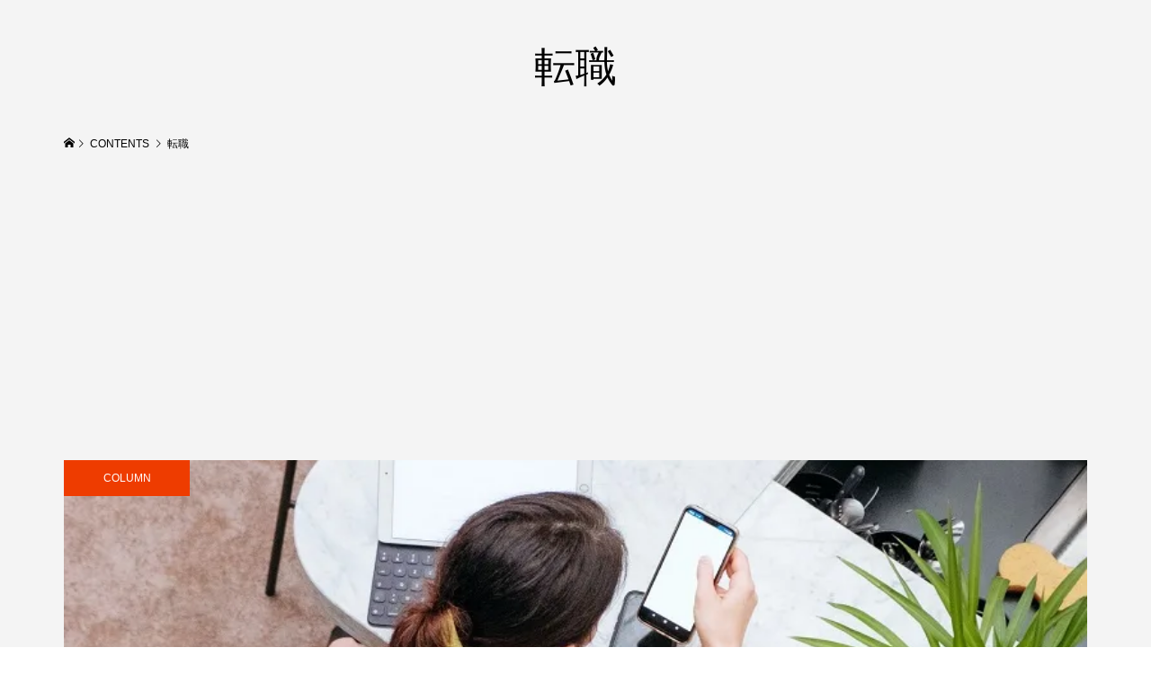

--- FILE ---
content_type: text/html; charset=UTF-8
request_url: https://primeshop.jp/tag/%E8%BB%A2%E8%81%B7/
body_size: 15465
content:
<!DOCTYPE html><html dir="ltr" lang="ja" prefix="og: https://ogp.me/ns#"><head prefix="og: http://ogp.me/ns# fb: http://ogp.me/ns/fb#"><meta charset="UTF-8"><meta name="description" content="イタリア食とライフスタイルメディア"><meta name="viewport" content="width=device-width"><meta property="og:type" content="website"><meta property="og:url" content="https://primeshop.jp/tag/%E8%BB%A2%E8%81%B7/"><meta property="og:title" content="転職 | Primeshop.jp【イタリア食＆ライフスタイル】"><meta property="og:description" content="イタリア食とライフスタイルメディア"><meta property="og:site_name" content="Primeshop.jp【イタリア食＆ライフスタイル】"><meta property="og:image" content="https://primeshop.jp/wp-content/themes/famous_tcd064/img/no-image-300x300.gif"><meta property="og:image:secure_url" content="https://primeshop.jp/wp-content/themes/famous_tcd064/img/no-image-300x300.gif"><meta property="og:image:width" content="300"><meta property="og:image:height" content="300"><meta property="fb:app_id" content="755348335043122"><script data-cfasync="false" id="ao_optimized_gfonts_config">WebFontConfig={google:{families:["Noto Sans JP:400,600"] },classes:false, events:false, timeout:1500};</script><link media="all" href="https://primeshop.jp/wp-content/cache/autoptimize/css/autoptimize_8cc7fc7b0b9e154a3238d4122ecb6f80.css" rel="stylesheet"><title>転職 | Primeshop.jp【イタリア食＆ライフスタイル】</title><meta name="robots" content="max-image-preview:large" /><link rel="canonical" href="https://primeshop.jp/tag/%e8%bb%a2%e8%81%b7/" /><meta name="generator" content="All in One SEO (AIOSEO) 4.9.3" /> <script type="application/ld+json" class="aioseo-schema">{"@context":"https:\/\/schema.org","@graph":[{"@type":"BreadcrumbList","@id":"https:\/\/primeshop.jp\/tag\/%E8%BB%A2%E8%81%B7\/#breadcrumblist","itemListElement":[{"@type":"ListItem","@id":"https:\/\/primeshop.jp#listItem","position":1,"name":"\u30db\u30fc\u30e0","item":"https:\/\/primeshop.jp","nextItem":{"@type":"ListItem","@id":"https:\/\/primeshop.jp\/tag\/%e8%bb%a2%e8%81%b7\/#listItem","name":"\u8ee2\u8077"}},{"@type":"ListItem","@id":"https:\/\/primeshop.jp\/tag\/%e8%bb%a2%e8%81%b7\/#listItem","position":2,"name":"\u8ee2\u8077","previousItem":{"@type":"ListItem","@id":"https:\/\/primeshop.jp#listItem","name":"\u30db\u30fc\u30e0"}}]},{"@type":"CollectionPage","@id":"https:\/\/primeshop.jp\/tag\/%E8%BB%A2%E8%81%B7\/#collectionpage","url":"https:\/\/primeshop.jp\/tag\/%E8%BB%A2%E8%81%B7\/","name":"\u8ee2\u8077 | Primeshop.jp\u3010\u30a4\u30bf\u30ea\u30a2\u98df\uff06\u30e9\u30a4\u30d5\u30b9\u30bf\u30a4\u30eb\u3011","inLanguage":"ja","isPartOf":{"@id":"https:\/\/primeshop.jp\/#website"},"breadcrumb":{"@id":"https:\/\/primeshop.jp\/tag\/%E8%BB%A2%E8%81%B7\/#breadcrumblist"}},{"@type":"Organization","@id":"https:\/\/primeshop.jp\/#organization","name":"Primeshop.jp","description":"\u30a4\u30bf\u30ea\u30a2\u98df\u3068\u30e9\u30a4\u30d5\u30b9\u30bf\u30a4\u30eb\u30e1\u30c7\u30a3\u30a2","url":"https:\/\/primeshop.jp\/","telephone":"+81368231369","logo":{"@type":"ImageObject","url":"https:\/\/i0.wp.com\/primeshop.jp\/wp-content\/uploads\/2020\/02\/rogo.jpg?fit=200%2C200&ssl=1","@id":"https:\/\/primeshop.jp\/tag\/%E8%BB%A2%E8%81%B7\/#organizationLogo","width":200,"height":200,"caption":"\u30d7\u30e9\u30a4\u30e0\u30b7\u30e7\u30c3\u30d7\u30e1\u30c7\u30a3\u30a2\u30ed\u30b4"},"image":{"@id":"https:\/\/primeshop.jp\/tag\/%E8%BB%A2%E8%81%B7\/#organizationLogo"},"sameAs":["https:\/\/www.facebook.com\/Primeshop.jp","https:\/\/twitter.com\/PrimeshopJ","https:\/\/www.instagram.com\/primeshop.jp_official\/","https:\/\/www.pinterest.jp\/PRIMESHOPJP\/","https:\/\/www.youtube.com\/channel\/UC7bC6Fv6tzpgfm4qsENxPtA"]},{"@type":"WebSite","@id":"https:\/\/primeshop.jp\/#website","url":"https:\/\/primeshop.jp\/","name":"Primeshop.jp\u3010\u30d7\u30e9\u30a4\u30e0\u30b7\u30e7\u30c3\u30d7.JP\u3011","description":"\u30a4\u30bf\u30ea\u30a2\u98df\u3068\u30e9\u30a4\u30d5\u30b9\u30bf\u30a4\u30eb\u30e1\u30c7\u30a3\u30a2","inLanguage":"ja","publisher":{"@id":"https:\/\/primeshop.jp\/#organization"}}]}</script>    <script data-cfasync="false" data-pagespeed-no-defer>var gtm4wp_datalayer_name = "dataLayer";
	var dataLayer = dataLayer || [];</script>  <script type="text/javascript" id="google_gtagjs-js-consent-mode-data-layer">window.dataLayer = window.dataLayer || [];function gtag(){dataLayer.push(arguments);}
gtag('consent', 'default', {"ad_personalization":"denied","ad_storage":"denied","ad_user_data":"denied","analytics_storage":"denied","functionality_storage":"denied","security_storage":"denied","personalization_storage":"denied","region":["AT","BE","BG","CH","CY","CZ","DE","DK","EE","ES","FI","FR","GB","GR","HR","HU","IE","IS","IT","LI","LT","LU","LV","MT","NL","NO","PL","PT","RO","SE","SI","SK"],"wait_for_update":500});
window._googlesitekitConsentCategoryMap = {"statistics":["analytics_storage"],"marketing":["ad_storage","ad_user_data","ad_personalization"],"functional":["functionality_storage","security_storage"],"preferences":["personalization_storage"]};
window._googlesitekitConsents = {"ad_personalization":"denied","ad_storage":"denied","ad_user_data":"denied","analytics_storage":"denied","functionality_storage":"denied","security_storage":"denied","personalization_storage":"denied","region":["AT","BE","BG","CH","CY","CZ","DE","DK","EE","ES","FI","FR","GB","GR","HR","HU","IE","IS","IT","LI","LT","LU","LV","MT","NL","NO","PL","PT","RO","SE","SI","SK"],"wait_for_update":500};</script> <link rel='dns-prefetch' href='//www.googletagmanager.com' /><link rel='dns-prefetch' href='//stats.wp.com' /><link rel='dns-prefetch' href='//i0.wp.com' /><link rel='dns-prefetch' href='//pagead2.googlesyndication.com' /><link rel='dns-prefetch' href='//fundingchoicesmessages.google.com' /><link href='https://fonts.gstatic.com' crossorigin='anonymous' rel='preconnect' /><link href='https://ajax.googleapis.com' rel='preconnect' /><link href='https://fonts.googleapis.com' rel='preconnect' /><link rel="alternate" type="application/rss+xml" title="Primeshop.jp【イタリア食＆ライフスタイル】 &raquo; 転職 タグのフィード" href="https://primeshop.jp/tag/%e8%bb%a2%e8%81%b7/feed/" /> <!--noptimize--><script id="prime-ready">
			window.advanced_ads_ready=function(e,a){a=a||"complete";var d=function(e){return"interactive"===a?"loading"!==e:"complete"===e};d(document.readyState)?e():document.addEventListener("readystatechange",(function(a){d(a.target.readyState)&&e()}),{once:"interactive"===a})},window.advanced_ads_ready_queue=window.advanced_ads_ready_queue||[];		</script>
		<!--/noptimize--><link rel="preconnect" href="https://fonts.googleapis.com"><link rel="preconnect" href="https://fonts.gstatic.com" crossorigin><link rel='stylesheet' id='pz-linkcard-css' href='https://primeshop.jp/wp-content/cache/autoptimize/css/autoptimize_single_71b5a5d88d8ae979f5c9507949d38c11.css?ver=2.5.5.20' type='text/css' media='all' /> <script type="text/javascript" src="https://primeshop.jp/wp-includes/js/jquery/jquery.min.js?ver=3.7.1" id="jquery-core-js"></script> <script type="text/javascript" id="aurora-heatmap-js-extra">var aurora_heatmap = {"_mode":"reporter","ajax_url":"https://primeshop.jp/wp-admin/admin-ajax.php","action":"aurora_heatmap","reports":"click_pc,click_mobile","debug":"0","ajax_delay_time":"3000","ajax_interval":"10","ajax_bulk":null};
//# sourceURL=aurora-heatmap-js-extra</script> 
 <script type="text/javascript" src="https://www.googletagmanager.com/gtag/js?id=GT-TWT8LF96" id="google_gtagjs-js" async></script> <script type="text/javascript" id="google_gtagjs-js-after">window.dataLayer = window.dataLayer || [];function gtag(){dataLayer.push(arguments);}
gtag("set","linker",{"domains":["primeshop.jp"]});
gtag("js", new Date());
gtag("set", "developer_id.dZTNiMT", true);
gtag("config", "GT-TWT8LF96");
 window._googlesitekit = window._googlesitekit || {}; window._googlesitekit.throttledEvents = []; window._googlesitekit.gtagEvent = (name, data) => { var key = JSON.stringify( { name, data } ); if ( !! window._googlesitekit.throttledEvents[ key ] ) { return; } window._googlesitekit.throttledEvents[ key ] = true; setTimeout( () => { delete window._googlesitekit.throttledEvents[ key ]; }, 5 ); gtag( "event", name, { ...data, event_source: "site-kit" } ); }; 
//# sourceURL=google_gtagjs-js-after</script> <link rel="https://api.w.org/" href="https://primeshop.jp/wp-json/" /><link rel="alternate" title="JSON" type="application/json" href="https://primeshop.jp/wp-json/wp/v2/tags/716" /><link rel="EditURI" type="application/rsd+xml" title="RSD" href="https://primeshop.jp/xmlrpc.php?rsd" /><meta name="generator" content="WordPress 6.9" /> <script type="text/javascript">if(!window._buttonizer) { window._buttonizer = {}; };var _buttonizer_page_data = {"language":"ja"};window._buttonizer.data = { ..._buttonizer_page_data, ...window._buttonizer.data };</script><meta name="generator" content="Site Kit by Google 1.171.0" /><script async custom-element="amp-auto-ads"
        src="https://cdn.ampproject.org/v0/amp-auto-ads-0.1.js"></script> <script type="text/javascript" language="javascript">var vc_pid = "886395123";</script><script type="text/javascript" src="//aml.valuecommerce.com/vcdal.js" async></script><style type="text/css">.liquid-speech-balloon-00 .liquid-speech-balloon-avatar { background-image: url("https://primeshop.jp/wp-content/uploads/2021/06/purainu-migi.jpeg"); } .liquid-speech-balloon-01 .liquid-speech-balloon-avatar { background-image: url("https://primeshop.jp/wp-content/uploads/2021/06/1e1d3a8e-a6e2-49c2-9500-bf581562d02e.jpg"); } .liquid-speech-balloon-02 .liquid-speech-balloon-avatar { background-image: url("https://primeshop.jp/wp-content/uploads/2021/07/店長アイコン.png"); } .liquid-speech-balloon-03 .liquid-speech-balloon-avatar { background-image: url("https://primeshop.jp/wp-content/uploads/2021/06/purainu-hidari.jpeg"); } .liquid-speech-balloon-04 .liquid-speech-balloon-avatar { background-image: url("https://primeshop.jp/wp-content/uploads/2021/06/37809bb1-4f5b-4743-b6c4-06c98094345b.jpg"); } .liquid-speech-balloon-00 .liquid-speech-balloon-avatar::after { content: "プライーヌ"; } .liquid-speech-balloon-01 .liquid-speech-balloon-avatar::after { content: "アランチョ"; } .liquid-speech-balloon-02 .liquid-speech-balloon-avatar::after { content: "編集長：セニョールケイ"; } .liquid-speech-balloon-03 .liquid-speech-balloon-avatar::after { content: "プライーヌ"; } .liquid-speech-balloon-04 .liquid-speech-balloon-avatar::after { content: "アランチョ"; }</style>
 <script data-cfasync="false" data-pagespeed-no-defer type="text/javascript">var dataLayer_content = {"pagePostType":"post","pagePostType2":"tag-post"};
	dataLayer.push( dataLayer_content );</script> <script data-cfasync="false" data-pagespeed-no-defer type="text/javascript">(function(w,d,s,l,i){w[l]=w[l]||[];w[l].push({'gtm.start':
new Date().getTime(),event:'gtm.js'});var f=d.getElementsByTagName(s)[0],
j=d.createElement(s),dl=l!='dataLayer'?'&l='+l:'';j.async=true;j.src=
'//www.googletagmanager.com/gtm.js?id='+i+dl;f.parentNode.insertBefore(j,f);
})(window,document,'script','dataLayer','GTM-M2MRT34S');</script> <script type="text/javascript" language="javascript">var vc_pid = "886395123";</script><script type="text/javascript" src="//aml.valuecommerce.com/vcdal.js" async></script><link rel="shortcut icon" href="https://primeshop.jp/wp-content/uploads/2020/06/16x16.jpg"><meta name="google-adsense-platform-account" content="ca-host-pub-2644536267352236"><meta name="google-adsense-platform-domain" content="sitekit.withgoogle.com">  <script type='text/javascript'>!function(f,b,e,v,n,t,s){if(f.fbq)return;n=f.fbq=function(){n.callMethod?
n.callMethod.apply(n,arguments):n.queue.push(arguments)};if(!f._fbq)f._fbq=n;
n.push=n;n.loaded=!0;n.version='2.0';n.queue=[];t=b.createElement(e);t.async=!0;
t.src=v;s=b.getElementsByTagName(e)[0];s.parentNode.insertBefore(t,s)}(window,
document,'script','https://connect.facebook.net/en_US/fbevents.js?v=next');</script>  <script type='text/javascript'>var url = window.location.origin + '?ob=open-bridge';
        fbq('set', 'openbridge', '985788185275040', url);</script> <script type='text/javascript'>fbq('init', '985788185275040', {}, {
    "agent": "wordpress-6.9-3.0.16"
})</script><script type='text/javascript'>fbq('track', 'PageView', []);</script>  <noscript> <img height="1" width="1" style="display:none" alt="fbpx"
src="https://www.facebook.com/tr?id=985788185275040&ev=PageView&noscript=1" /> </noscript> <noscript><style>.lazyload[data-src]{display:none !important;}</style></noscript>  <script type="text/javascript" async="async" src="https://pagead2.googlesyndication.com/pagead/js/adsbygoogle.js?client=ca-pub-5377424425615881&amp;host=ca-host-pub-2644536267352236" crossorigin="anonymous"></script>    <script async src="https://fundingchoicesmessages.google.com/i/pub-5377424425615881?ers=1" nonce="1M9t3ERFmFnnO9pkdDiERA"></script><script nonce="1M9t3ERFmFnnO9pkdDiERA">(function() {function signalGooglefcPresent() {if (!window.frames['googlefcPresent']) {if (document.body) {const iframe = document.createElement('iframe'); iframe.style = 'width: 0; height: 0; border: none; z-index: -1000; left: -1000px; top: -1000px;'; iframe.style.display = 'none'; iframe.name = 'googlefcPresent'; document.body.appendChild(iframe);} else {setTimeout(signalGooglefcPresent, 0);}}}signalGooglefcPresent();})();</script>    <script>(function(){'use strict';function aa(a){var b=0;return function(){return b<a.length?{done:!1,value:a[b++]}:{done:!0}}}var ba="function"==typeof Object.defineProperties?Object.defineProperty:function(a,b,c){if(a==Array.prototype||a==Object.prototype)return a;a[b]=c.value;return a};
function ea(a){a=["object"==typeof globalThis&&globalThis,a,"object"==typeof window&&window,"object"==typeof self&&self,"object"==typeof global&&global];for(var b=0;b<a.length;++b){var c=a[b];if(c&&c.Math==Math)return c}throw Error("Cannot find global object");}var fa=ea(this);function ha(a,b){if(b)a:{var c=fa;a=a.split(".");for(var d=0;d<a.length-1;d++){var e=a[d];if(!(e in c))break a;c=c[e]}a=a[a.length-1];d=c[a];b=b(d);b!=d&&null!=b&&ba(c,a,{configurable:!0,writable:!0,value:b})}}
var ia="function"==typeof Object.create?Object.create:function(a){function b(){}b.prototype=a;return new b},l;if("function"==typeof Object.setPrototypeOf)l=Object.setPrototypeOf;else{var m;a:{var ja={a:!0},ka={};try{ka.__proto__=ja;m=ka.a;break a}catch(a){}m=!1}l=m?function(a,b){a.__proto__=b;if(a.__proto__!==b)throw new TypeError(a+" is not extensible");return a}:null}var la=l;
function n(a,b){a.prototype=ia(b.prototype);a.prototype.constructor=a;if(la)la(a,b);else for(var c in b)if("prototype"!=c)if(Object.defineProperties){var d=Object.getOwnPropertyDescriptor(b,c);d&&Object.defineProperty(a,c,d)}else a[c]=b[c];a.A=b.prototype}function ma(){for(var a=Number(this),b=[],c=a;c<arguments.length;c++)b[c-a]=arguments[c];return b}
var na="function"==typeof Object.assign?Object.assign:function(a,b){for(var c=1;c<arguments.length;c++){var d=arguments[c];if(d)for(var e in d)Object.prototype.hasOwnProperty.call(d,e)&&(a[e]=d[e])}return a};ha("Object.assign",function(a){return a||na});/*

 Copyright The Closure Library Authors.
 SPDX-License-Identifier: Apache-2.0
*/
var p=this||self;function q(a){return a};var t,u;a:{for(var oa=["CLOSURE_FLAGS"],v=p,x=0;x<oa.length;x++)if(v=v[oa[x]],null==v){u=null;break a}u=v}var pa=u&&u[610401301];t=null!=pa?pa:!1;var z,qa=p.navigator;z=qa?qa.userAgentData||null:null;function A(a){return t?z?z.brands.some(function(b){return(b=b.brand)&&-1!=b.indexOf(a)}):!1:!1}function B(a){var b;a:{if(b=p.navigator)if(b=b.userAgent)break a;b=""}return-1!=b.indexOf(a)};function C(){return t?!!z&&0<z.brands.length:!1}function D(){return C()?A("Chromium"):(B("Chrome")||B("CriOS"))&&!(C()?0:B("Edge"))||B("Silk")};var ra=C()?!1:B("Trident")||B("MSIE");!B("Android")||D();D();B("Safari")&&(D()||(C()?0:B("Coast"))||(C()?0:B("Opera"))||(C()?0:B("Edge"))||(C()?A("Microsoft Edge"):B("Edg/"))||C()&&A("Opera"));var sa={},E=null;var ta="undefined"!==typeof Uint8Array,ua=!ra&&"function"===typeof btoa;var F="function"===typeof Symbol&&"symbol"===typeof Symbol()?Symbol():void 0,G=F?function(a,b){a[F]|=b}:function(a,b){void 0!==a.g?a.g|=b:Object.defineProperties(a,{g:{value:b,configurable:!0,writable:!0,enumerable:!1}})};function va(a){var b=H(a);1!==(b&1)&&(Object.isFrozen(a)&&(a=Array.prototype.slice.call(a)),I(a,b|1))}
var H=F?function(a){return a[F]|0}:function(a){return a.g|0},J=F?function(a){return a[F]}:function(a){return a.g},I=F?function(a,b){a[F]=b}:function(a,b){void 0!==a.g?a.g=b:Object.defineProperties(a,{g:{value:b,configurable:!0,writable:!0,enumerable:!1}})};function wa(){var a=[];G(a,1);return a}function xa(a,b){I(b,(a|0)&-99)}function K(a,b){I(b,(a|34)&-73)}function L(a){a=a>>11&1023;return 0===a?536870912:a};var M={};function N(a){return null!==a&&"object"===typeof a&&!Array.isArray(a)&&a.constructor===Object}var O,ya=[];I(ya,39);O=Object.freeze(ya);var P;function Q(a,b){P=b;a=new a(b);P=void 0;return a}
function R(a,b,c){null==a&&(a=P);P=void 0;if(null==a){var d=96;c?(a=[c],d|=512):a=[];b&&(d=d&-2095105|(b&1023)<<11)}else{if(!Array.isArray(a))throw Error();d=H(a);if(d&64)return a;d|=64;if(c&&(d|=512,c!==a[0]))throw Error();a:{c=a;var e=c.length;if(e){var f=e-1,g=c[f];if(N(g)){d|=256;b=(d>>9&1)-1;e=f-b;1024<=e&&(za(c,b,g),e=1023);d=d&-2095105|(e&1023)<<11;break a}}b&&(g=(d>>9&1)-1,b=Math.max(b,e-g),1024<b&&(za(c,g,{}),d|=256,b=1023),d=d&-2095105|(b&1023)<<11)}}I(a,d);return a}
function za(a,b,c){for(var d=1023+b,e=a.length,f=d;f<e;f++){var g=a[f];null!=g&&g!==c&&(c[f-b]=g)}a.length=d+1;a[d]=c};function Aa(a){switch(typeof a){case "number":return isFinite(a)?a:String(a);case "boolean":return a?1:0;case "object":if(a&&!Array.isArray(a)&&ta&&null!=a&&a instanceof Uint8Array){if(ua){for(var b="",c=0,d=a.length-10240;c<d;)b+=String.fromCharCode.apply(null,a.subarray(c,c+=10240));b+=String.fromCharCode.apply(null,c?a.subarray(c):a);a=btoa(b)}else{void 0===b&&(b=0);if(!E){E={};c="ABCDEFGHIJKLMNOPQRSTUVWXYZabcdefghijklmnopqrstuvwxyz0123456789".split("");d=["+/=","+/","-_=","-_.","-_"];for(var e=
0;5>e;e++){var f=c.concat(d[e].split(""));sa[e]=f;for(var g=0;g<f.length;g++){var h=f[g];void 0===E[h]&&(E[h]=g)}}}b=sa[b];c=Array(Math.floor(a.length/3));d=b[64]||"";for(e=f=0;f<a.length-2;f+=3){var k=a[f],w=a[f+1];h=a[f+2];g=b[k>>2];k=b[(k&3)<<4|w>>4];w=b[(w&15)<<2|h>>6];h=b[h&63];c[e++]=g+k+w+h}g=0;h=d;switch(a.length-f){case 2:g=a[f+1],h=b[(g&15)<<2]||d;case 1:a=a[f],c[e]=b[a>>2]+b[(a&3)<<4|g>>4]+h+d}a=c.join("")}return a}}return a};function Ba(a,b,c){a=Array.prototype.slice.call(a);var d=a.length,e=b&256?a[d-1]:void 0;d+=e?-1:0;for(b=b&512?1:0;b<d;b++)a[b]=c(a[b]);if(e){b=a[b]={};for(var f in e)Object.prototype.hasOwnProperty.call(e,f)&&(b[f]=c(e[f]))}return a}function Da(a,b,c,d,e,f){if(null!=a){if(Array.isArray(a))a=e&&0==a.length&&H(a)&1?void 0:f&&H(a)&2?a:Ea(a,b,c,void 0!==d,e,f);else if(N(a)){var g={},h;for(h in a)Object.prototype.hasOwnProperty.call(a,h)&&(g[h]=Da(a[h],b,c,d,e,f));a=g}else a=b(a,d);return a}}
function Ea(a,b,c,d,e,f){var g=d||c?H(a):0;d=d?!!(g&32):void 0;a=Array.prototype.slice.call(a);for(var h=0;h<a.length;h++)a[h]=Da(a[h],b,c,d,e,f);c&&c(g,a);return a}function Fa(a){return a.s===M?a.toJSON():Aa(a)};function Ga(a,b,c){c=void 0===c?K:c;if(null!=a){if(ta&&a instanceof Uint8Array)return b?a:new Uint8Array(a);if(Array.isArray(a)){var d=H(a);if(d&2)return a;if(b&&!(d&64)&&(d&32||0===d))return I(a,d|34),a;a=Ea(a,Ga,d&4?K:c,!0,!1,!0);b=H(a);b&4&&b&2&&Object.freeze(a);return a}a.s===M&&(b=a.h,c=J(b),a=c&2?a:Q(a.constructor,Ha(b,c,!0)));return a}}function Ha(a,b,c){var d=c||b&2?K:xa,e=!!(b&32);a=Ba(a,b,function(f){return Ga(f,e,d)});G(a,32|(c?2:0));return a};function Ia(a,b){a=a.h;return Ja(a,J(a),b)}function Ja(a,b,c,d){if(-1===c)return null;if(c>=L(b)){if(b&256)return a[a.length-1][c]}else{var e=a.length;if(d&&b&256&&(d=a[e-1][c],null!=d))return d;b=c+((b>>9&1)-1);if(b<e)return a[b]}}function Ka(a,b,c,d,e){var f=L(b);if(c>=f||e){e=b;if(b&256)f=a[a.length-1];else{if(null==d)return;f=a[f+((b>>9&1)-1)]={};e|=256}f[c]=d;e&=-1025;e!==b&&I(a,e)}else a[c+((b>>9&1)-1)]=d,b&256&&(d=a[a.length-1],c in d&&delete d[c]),b&1024&&I(a,b&-1025)}
function La(a,b){var c=Ma;var d=void 0===d?!1:d;var e=a.h;var f=J(e),g=Ja(e,f,b,d);var h=!1;if(null==g||"object"!==typeof g||(h=Array.isArray(g))||g.s!==M)if(h){var k=h=H(g);0===k&&(k|=f&32);k|=f&2;k!==h&&I(g,k);c=new c(g)}else c=void 0;else c=g;c!==g&&null!=c&&Ka(e,f,b,c,d);e=c;if(null==e)return e;a=a.h;f=J(a);f&2||(g=e,c=g.h,h=J(c),g=h&2?Q(g.constructor,Ha(c,h,!1)):g,g!==e&&(e=g,Ka(a,f,b,e,d)));return e}function Na(a,b){a=Ia(a,b);return null==a||"string"===typeof a?a:void 0}
function Oa(a,b){a=Ia(a,b);return null!=a?a:0}function S(a,b){a=Na(a,b);return null!=a?a:""};function T(a,b,c){this.h=R(a,b,c)}T.prototype.toJSON=function(){var a=Ea(this.h,Fa,void 0,void 0,!1,!1);return Pa(this,a,!0)};T.prototype.s=M;T.prototype.toString=function(){return Pa(this,this.h,!1).toString()};
function Pa(a,b,c){var d=a.constructor.v,e=L(J(c?a.h:b)),f=!1;if(d){if(!c){b=Array.prototype.slice.call(b);var g;if(b.length&&N(g=b[b.length-1]))for(f=0;f<d.length;f++)if(d[f]>=e){Object.assign(b[b.length-1]={},g);break}f=!0}e=b;c=!c;g=J(a.h);a=L(g);g=(g>>9&1)-1;for(var h,k,w=0;w<d.length;w++)if(k=d[w],k<a){k+=g;var r=e[k];null==r?e[k]=c?O:wa():c&&r!==O&&va(r)}else h||(r=void 0,e.length&&N(r=e[e.length-1])?h=r:e.push(h={})),r=h[k],null==h[k]?h[k]=c?O:wa():c&&r!==O&&va(r)}d=b.length;if(!d)return b;
var Ca;if(N(h=b[d-1])){a:{var y=h;e={};c=!1;for(var ca in y)Object.prototype.hasOwnProperty.call(y,ca)&&(a=y[ca],Array.isArray(a)&&a!=a&&(c=!0),null!=a?e[ca]=a:c=!0);if(c){for(var rb in e){y=e;break a}y=null}}y!=h&&(Ca=!0);d--}for(;0<d;d--){h=b[d-1];if(null!=h)break;var cb=!0}if(!Ca&&!cb)return b;var da;f?da=b:da=Array.prototype.slice.call(b,0,d);b=da;f&&(b.length=d);y&&b.push(y);return b};function Qa(a){return function(b){if(null==b||""==b)b=new a;else{b=JSON.parse(b);if(!Array.isArray(b))throw Error(void 0);G(b,32);b=Q(a,b)}return b}};function Ra(a){this.h=R(a)}n(Ra,T);var Sa=Qa(Ra);var U;function V(a){this.g=a}V.prototype.toString=function(){return this.g+""};var Ta={};function Ua(){return Math.floor(2147483648*Math.random()).toString(36)+Math.abs(Math.floor(2147483648*Math.random())^Date.now()).toString(36)};function Va(a,b){b=String(b);"application/xhtml+xml"===a.contentType&&(b=b.toLowerCase());return a.createElement(b)}function Wa(a){this.g=a||p.document||document}Wa.prototype.appendChild=function(a,b){a.appendChild(b)};/*

 SPDX-License-Identifier: Apache-2.0
*/
function Xa(a,b){a.src=b instanceof V&&b.constructor===V?b.g:"type_error:TrustedResourceUrl";var c,d;(c=(b=null==(d=(c=(a.ownerDocument&&a.ownerDocument.defaultView||window).document).querySelector)?void 0:d.call(c,"script[nonce]"))?b.nonce||b.getAttribute("nonce")||"":"")&&a.setAttribute("nonce",c)};function Ya(a){a=void 0===a?document:a;return a.createElement("script")};function Za(a,b,c,d,e,f){try{var g=a.g,h=Ya(g);h.async=!0;Xa(h,b);g.head.appendChild(h);h.addEventListener("load",function(){e();d&&g.head.removeChild(h)});h.addEventListener("error",function(){0<c?Za(a,b,c-1,d,e,f):(d&&g.head.removeChild(h),f())})}catch(k){f()}};var $a=p.atob("aHR0cHM6Ly93d3cuZ3N0YXRpYy5jb20vaW1hZ2VzL2ljb25zL21hdGVyaWFsL3N5c3RlbS8xeC93YXJuaW5nX2FtYmVyXzI0ZHAucG5n"),ab=p.atob("WW91IGFyZSBzZWVpbmcgdGhpcyBtZXNzYWdlIGJlY2F1c2UgYWQgb3Igc2NyaXB0IGJsb2NraW5nIHNvZnR3YXJlIGlzIGludGVyZmVyaW5nIHdpdGggdGhpcyBwYWdlLg=="),bb=p.atob("RGlzYWJsZSBhbnkgYWQgb3Igc2NyaXB0IGJsb2NraW5nIHNvZnR3YXJlLCB0aGVuIHJlbG9hZCB0aGlzIHBhZ2Uu");function db(a,b,c){this.i=a;this.l=new Wa(this.i);this.g=null;this.j=[];this.m=!1;this.u=b;this.o=c}
function eb(a){if(a.i.body&&!a.m){var b=function(){fb(a);p.setTimeout(function(){return gb(a,3)},50)};Za(a.l,a.u,2,!0,function(){p[a.o]||b()},b);a.m=!0}}
function fb(a){for(var b=W(1,5),c=0;c<b;c++){var d=X(a);a.i.body.appendChild(d);a.j.push(d)}b=X(a);b.style.bottom="0";b.style.left="0";b.style.position="fixed";b.style.width=W(100,110).toString()+"%";b.style.zIndex=W(2147483544,2147483644).toString();b.style["background-color"]=hb(249,259,242,252,219,229);b.style["box-shadow"]="0 0 12px #888";b.style.color=hb(0,10,0,10,0,10);b.style.display="flex";b.style["justify-content"]="center";b.style["font-family"]="Roboto, Arial";c=X(a);c.style.width=W(80,
85).toString()+"%";c.style.maxWidth=W(750,775).toString()+"px";c.style.margin="24px";c.style.display="flex";c.style["align-items"]="flex-start";c.style["justify-content"]="center";d=Va(a.l.g,"IMG");d.className=Ua();d.src=$a;d.alt="Warning icon";d.style.height="24px";d.style.width="24px";d.style["padding-right"]="16px";var e=X(a),f=X(a);f.style["font-weight"]="bold";f.textContent=ab;var g=X(a);g.textContent=bb;Y(a,e,f);Y(a,e,g);Y(a,c,d);Y(a,c,e);Y(a,b,c);a.g=b;a.i.body.appendChild(a.g);b=W(1,5);for(c=
0;c<b;c++)d=X(a),a.i.body.appendChild(d),a.j.push(d)}function Y(a,b,c){for(var d=W(1,5),e=0;e<d;e++){var f=X(a);b.appendChild(f)}b.appendChild(c);c=W(1,5);for(d=0;d<c;d++)e=X(a),b.appendChild(e)}function W(a,b){return Math.floor(a+Math.random()*(b-a))}function hb(a,b,c,d,e,f){return"rgb("+W(Math.max(a,0),Math.min(b,255)).toString()+","+W(Math.max(c,0),Math.min(d,255)).toString()+","+W(Math.max(e,0),Math.min(f,255)).toString()+")"}function X(a){a=Va(a.l.g,"DIV");a.className=Ua();return a}
function gb(a,b){0>=b||null!=a.g&&0!=a.g.offsetHeight&&0!=a.g.offsetWidth||(ib(a),fb(a),p.setTimeout(function(){return gb(a,b-1)},50))}
function ib(a){var b=a.j;var c="undefined"!=typeof Symbol&&Symbol.iterator&&b[Symbol.iterator];if(c)b=c.call(b);else if("number"==typeof b.length)b={next:aa(b)};else throw Error(String(b)+" is not an iterable or ArrayLike");for(c=b.next();!c.done;c=b.next())(c=c.value)&&c.parentNode&&c.parentNode.removeChild(c);a.j=[];(b=a.g)&&b.parentNode&&b.parentNode.removeChild(b);a.g=null};function jb(a,b,c,d,e){function f(k){document.body?g(document.body):0<k?p.setTimeout(function(){f(k-1)},e):b()}function g(k){k.appendChild(h);p.setTimeout(function(){h?(0!==h.offsetHeight&&0!==h.offsetWidth?b():a(),h.parentNode&&h.parentNode.removeChild(h)):a()},d)}var h=kb(c);f(3)}function kb(a){var b=document.createElement("div");b.className=a;b.style.width="1px";b.style.height="1px";b.style.position="absolute";b.style.left="-10000px";b.style.top="-10000px";b.style.zIndex="-10000";return b};function Ma(a){this.h=R(a)}n(Ma,T);function lb(a){this.h=R(a)}n(lb,T);var mb=Qa(lb);function nb(a){a=Na(a,4)||"";if(void 0===U){var b=null;var c=p.trustedTypes;if(c&&c.createPolicy){try{b=c.createPolicy("goog#html",{createHTML:q,createScript:q,createScriptURL:q})}catch(d){p.console&&p.console.error(d.message)}U=b}else U=b}a=(b=U)?b.createScriptURL(a):a;return new V(a,Ta)};function ob(a,b){this.m=a;this.o=new Wa(a.document);this.g=b;this.j=S(this.g,1);this.u=nb(La(this.g,2));this.i=!1;b=nb(La(this.g,13));this.l=new db(a.document,b,S(this.g,12))}ob.prototype.start=function(){pb(this)};
function pb(a){qb(a);Za(a.o,a.u,3,!1,function(){a:{var b=a.j;var c=p.btoa(b);if(c=p[c]){try{var d=Sa(p.atob(c))}catch(e){b=!1;break a}b=b===Na(d,1)}else b=!1}b?Z(a,S(a.g,14)):(Z(a,S(a.g,8)),eb(a.l))},function(){jb(function(){Z(a,S(a.g,7));eb(a.l)},function(){return Z(a,S(a.g,6))},S(a.g,9),Oa(a.g,10),Oa(a.g,11))})}function Z(a,b){a.i||(a.i=!0,a=new a.m.XMLHttpRequest,a.open("GET",b,!0),a.send())}function qb(a){var b=p.btoa(a.j);a.m[b]&&Z(a,S(a.g,5))};(function(a,b){p[a]=function(){var c=ma.apply(0,arguments);p[a]=function(){};b.apply(null,c)}})("__h82AlnkH6D91__",function(a){"function"===typeof window.atob&&(new ob(window,mb(window.atob(a)))).start()});}).call(this);

window.__h82AlnkH6D91__("[base64]/[base64]/[base64]/[base64]");</script> <link rel="icon" href="https://i0.wp.com/primeshop.jp/wp-content/uploads/2025/11/cropped-primeshop.jplogo-NEW.jpg?fit=32%2C32&#038;ssl=1" sizes="32x32" /><link rel="icon" href="https://i0.wp.com/primeshop.jp/wp-content/uploads/2025/11/cropped-primeshop.jplogo-NEW.jpg?fit=192%2C192&#038;ssl=1" sizes="192x192" /><link rel="apple-touch-icon" href="https://i0.wp.com/primeshop.jp/wp-content/uploads/2025/11/cropped-primeshop.jplogo-NEW.jpg?fit=180%2C180&#038;ssl=1" /><meta name="msapplication-TileImage" content="https://i0.wp.com/primeshop.jp/wp-content/uploads/2025/11/cropped-primeshop.jplogo-NEW.jpg?fit=270%2C270&#038;ssl=1" /><script data-cfasync="false" id="ao_optimized_gfonts_webfontloader">(function() {var wf = document.createElement('script');wf.src='https://ajax.googleapis.com/ajax/libs/webfont/1/webfont.js';wf.type='text/javascript';wf.async='true';var s=document.getElementsByTagName('script')[0];s.parentNode.insertBefore(wf, s);})();</script></head><body data-rsssl=1 class="archive tag tag-716 wp-embed-responsive wp-theme-famous_tcd064 fa_v6_css vk-blocks l-header--type4 l-header--type2--mobile l-header__fix--mobile aa-prefix-prime-"><div id="site_loader_overlay"><div id="site_loader_animation" class="c-load--type1"></div></div><header id="js-header" class="l-header"><div class="l-header__bar p-header__bar"><div class="p-header__bar__inner l-inner"><div class="p-logo p-header__logo p-header__logo--retina"> <a href="https://primeshop.jp/"><img src="[data-uri]" alt="Primeshop.jp【イタリア食＆ライフスタイル】" width="100" data-src="https://i0.wp.com/primeshop.jp/wp-content/uploads/2020/02/rogo.png?fit=200%2C200&ssl=1" decoding="async" class="lazyload"><noscript><img src="https://i0.wp.com/primeshop.jp/wp-content/uploads/2020/02/rogo.png?fit=200%2C200&amp;ssl=1" alt="Primeshop.jp【イタリア食＆ライフスタイル】" width="100" data-eio="l"></noscript></a></div><div class="p-logo p-header__logo--mobile p-header__logo--retina"> <a href="https://primeshop.jp/"><img src="[data-uri]" alt="Primeshop.jp【イタリア食＆ライフスタイル】" width="50" data-src="https://i0.wp.com/primeshop.jp/wp-content/uploads/2020/02/rogo3.png?fit=100%2C100&ssl=1" decoding="async" class="lazyload"><noscript><img src="https://i0.wp.com/primeshop.jp/wp-content/uploads/2020/02/rogo3.png?fit=100%2C100&amp;ssl=1" alt="Primeshop.jp【イタリア食＆ライフスタイル】" width="50" data-eio="l"></noscript></a></div> <a href="#" id="js-menu-button" class="p-menu-button c-menu-button"></a><nav class="p-global-nav__container"><ul id="js-global-nav" class="p-global-nav"><li id="menu-item-1582" class="menu-item menu-item-type-custom menu-item-object-custom menu-item-has-children menu-item-1582"><a href="/【読み物一覧ページ】/">【読みもの一覧】<span></span></a><ul class="sub-menu"><li id="menu-item-1583" class="menu-item menu-item-type-custom menu-item-object-custom menu-item-1583"><a href="/category/column/">【コラム】<span></span></a></li><li id="menu-item-1584" class="menu-item menu-item-type-custom menu-item-object-custom menu-item-1584"><a href="/category/information/">【お知らせ】<span></span></a></li><li id="menu-item-1586" class="menu-item menu-item-type-custom menu-item-object-custom menu-item-1586"><a href="https://primeshop.jp/category/%e3%83%ac%e3%82%b9%e3%83%88%e3%83%a9%e3%83%b3%e7%b4%80%e8%a1%8c/">【レストラン紀行】<span></span></a></li><li id="menu-item-1835" class="menu-item menu-item-type-custom menu-item-object-custom menu-item-1835"><a href="/category/olive-farm/">【農園レポ】<span></span></a></li></ul></li><li id="menu-item-1581" class="menu-item menu-item-type-custom menu-item-object-custom menu-item-1581"><a href="https://primeshop.official.ec/">【公式通販ショップ】<span></span></a></li><li id="menu-item-1383" class="menu-item menu-item-type-post_type menu-item-object-page menu-item-1383"><a href="https://primeshop.jp/%e3%83%97%e3%83%a9%e3%82%a4%e3%83%90%e3%82%b7%e3%83%bc%e3%83%9d%e3%83%aa%e3%82%b7%e3%83%bc/">【プライバシーポリシー】<span></span></a></li><li id="menu-item-1384" class="menu-item menu-item-type-post_type menu-item-object-page menu-item-1384"><a href="https://primeshop.jp/%e3%81%8a%e5%95%8f%e5%90%88%e3%81%9b/">【お問合せ】<span></span></a></li><li id="menu-item-1387" class="menu-item menu-item-type-post_type menu-item-object-page menu-item-1387"><a href="https://primeshop.jp/%e4%bc%81%e6%a5%ad%e6%83%85%e5%a0%b1/">【企業情報】<span></span></a></li></ul></nav></div></div></header><main class="l-main"><header id="js-page-header" class="p-page-header"><div class="p-page-header__inner l-inner"><h1 class="p-page-header__title">転職</h1></div></header><div class="p-breadcrumb c-breadcrumb"><ul class="p-breadcrumb__inner c-breadcrumb__inner l-inner" itemscope itemtype="https://schema.org/BreadcrumbList"><li class="p-breadcrumb__item c-breadcrumb__item p-breadcrumb__item--home c-breadcrumb__item--home" itemprop="itemListElement" itemscope itemtype="https://schema.org/ListItem"> <a href="https://primeshop.jp/" itemprop="item"><span itemprop="name">HOME</span></a><meta itemprop="position" content="1" /></li><li class="p-breadcrumb__item c-breadcrumb__item" itemprop="itemListElement" itemscope itemtype="https://schema.org/ListItem"> <a href="https://primeshop.jp/%e3%80%90%e8%aa%ad%e3%81%bf%e7%89%a9%e4%b8%80%e8%a6%a7%e3%83%9a%e3%83%bc%e3%82%b8%e3%80%91/" itemprop="item"> <span itemprop="name">CONTENTS</span> </a><meta itemprop="position" content="2" /></li><li class="p-breadcrumb__item c-breadcrumb__item" itemprop="itemListElement" itemscope itemtype="https://schema.org/ListItem"> <span itemprop="name">転職</span><meta itemprop="position" content="3" /></li></ul></div><div class="l-inner"><div class="p-blog-archive"><article class="p-blog-archive__item"> <a class="p-hover-effect--type1" href="https://primeshop.jp/slowlife-career/"><div class="p-blog-archive__item__inner"><div class="p-blog-archive__item-thumbnail p-hover-effect__image js-object-fit-cover"> <img width="800" height="800" src="https://i0.wp.com/primeshop.jp/wp-content/uploads/2022/07/furoushotoku4.jpg?resize=800%2C800&amp;ssl=1" class="attachment-size4 size-size4 wp-post-image" alt="" decoding="async" fetchpriority="high" /><div class="p-float-category"><span class="p-category-item" data-url="https://primeshop.jp/category/column/">COLUMN</span></div></div><h2 class="p-blog-archive__item-title p-article-post__title p-article__title">スローライフ/スラッシュキャリアにオススメの仕事10選</h2><p class="p-blog-archive__item-excerpt">毎日追われるように通勤、激務、残業を繰り返した結果、家事にも追われる日々。このよなうな生活を繰り返していると、『スローライフを送りたい』と考えることもありますよね。時間に縛られずにまったり自由に働くワークスタイルは、スローライフの価値観にピッタリです。この記事では、自由なスローライフにオススメの仕事を10個...</p></div> </a></article></div></div></main><footer class="l-footer"><div class="p-footer-info p-footer-info--no-bg"><div class="p-footer-info__inner l-inner"><div class="p-logo p-footer__logo p-footer__logo--text c-font-type--logo"> <a href="https://primeshop.jp/">Primeshop.jp【イタリア食＆ライフスタイル】</a></div><div class="p-logo p-footer__logo--mobile p-footer__logo--text c-font-type--logo"> <a href="https://primeshop.jp/">Primeshop.jp【イタリア食＆ライフスタイル】</a></div></div></div><div class="p-copyright"><div class="p-copyright__inner l-inner"><p>Copyright &copy;<span class="u-hidden-xs">2026</span> Primeshop.jp【イタリア食＆ライフスタイル】. All Rights Reserved.</p></div></div><div id="js-pagetop" class="p-pagetop"><a href="#"></a></div></footer> <script type="speculationrules">{"prefetch":[{"source":"document","where":{"and":[{"href_matches":"/*"},{"not":{"href_matches":["/wp-*.php","/wp-admin/*","/wp-content/uploads/*","/wp-content/*","/wp-content/plugins/*","/wp-content/themes/famous_tcd064/*","/*\\?(.+)"]}},{"not":{"selector_matches":"a[rel~=\"nofollow\"]"}},{"not":{"selector_matches":".no-prefetch, .no-prefetch a"}}]},"eagerness":"conservative"}]}</script>  <script type="text/javascript">var sbiajaxurl = "https://primeshop.jp/wp-admin/admin-ajax.php";</script>  <script type='text/javascript'>document.addEventListener( 'wpcf7mailsent', function( event ) {
        if( "fb_pxl_code" in event.detail.apiResponse){
          eval(event.detail.apiResponse.fb_pxl_code);
        }
      }, false );</script> <div id='fb-pxl-ajax-code'></div><script type="text/javascript">(function(n,t,c,d){if(t.getElementById(d)){return}var o=t.createElement('script');o.id=d;(o.async=!0),(o.src='https://cdn.buttonizer.io/embed.js'),(o.onload=function(){window.Buttonizer?window.Buttonizer.init(c):window.addEventListener('buttonizer_script_loaded',()=>window.Buttonizer.init(c))}),t.head.appendChild(o)})(window,document,'64a992b7-fe11-44df-b370-209717875148','buttonizer_script')</script><script type="text/javascript" id="eio-lazy-load-js-before">var eio_lazy_vars = {"exactdn_domain":"","skip_autoscale":0,"bg_min_dpr":1.1,"threshold":0,"use_dpr":1};
//# sourceURL=eio-lazy-load-js-before</script> <script type="text/javascript" id="toc-front-js-extra">var tocplus = {"smooth_scroll":"1","visibility_show":"\u958b\u304f","visibility_hide":"\u9589\u3058\u308b","width":"Auto"};
//# sourceURL=toc-front-js-extra</script> <script type="text/javascript" src="https://stats.wp.com/e-202605.js" id="jetpack-stats-js" data-wp-strategy="defer"></script> <script type="text/javascript" id="jetpack-stats-js-after">_stq = window._stq || [];
_stq.push([ "view", JSON.parse("{\"v\":\"ext\",\"blog\":\"171725289\",\"post\":\"0\",\"tz\":\"9\",\"srv\":\"primeshop.jp\",\"j\":\"1:13.8.2\"}") ]);
_stq.push([ "clickTrackerInit", "171725289", "0" ]);
//# sourceURL=jetpack-stats-js-after</script> <script type="text/javascript" id="site-reviews-js-before">window.hasOwnProperty("GLSR")||(window.GLSR={Event:{on:()=>{}}});GLSR.action="glsr_public_action";GLSR.addons=[];GLSR.ajaxpagination=["#wpadminbar",".site-navigation-fixed"];GLSR.ajaxurl="https://primeshop.jp/wp-admin/admin-ajax.php";GLSR.captcha=[];GLSR.nameprefix="site-reviews";GLSR.starsconfig={"clearable":false,tooltip:"Select a Rating"};GLSR.state={"popstate":false};GLSR.text={closemodal:"Close Modal"};GLSR.urlparameter="reviews-page";GLSR.validationconfig={field:"glsr-field",form:"glsr-form","field_error":"glsr-field-is-invalid","field_hidden":"glsr-hidden","field_message":"glsr-field-error","field_required":"glsr-required","field_valid":"glsr-field-is-valid","form_error":"glsr-form-is-invalid","form_message":"glsr-form-message","form_message_failed":"glsr-form-failed","form_message_success":"glsr-form-success","input_error":"glsr-is-invalid","input_valid":"glsr-is-valid"};GLSR.validationstrings={accepted:"This field must be accepted.",between:"This field value must be between %s and %s.",betweenlength:"This field must have between %s and %s characters.",email:"メールアドレスが有効ではありません。",errors:"必要項目を見直してください。",max:"Maximum value for this field is %s.",maxfiles:"This field allows a maximum of %s files.",maxlength:"This field allows a maximum of %s characters.",min:"Minimum value for this field is %s.",minfiles:"This field requires a minimum of %s files.",minlength:"This field requires a minimum of %s characters.",number:"This field requires a number.",pattern:"Please match the requested format.",regex:"Please match the requested format.",required:"この項目は必須です。",tel:"This field requires a valid telephone number.",url:"This field requires a valid website URL (make sure it starts with http or https).",unsupported:"The review could not be submitted because this browser is too old. Please try again with a modern browser."};GLSR.version="7.2.3";
//# sourceURL=site-reviews-js-before</script> <!--noptimize--><script>!function(){window.advanced_ads_ready_queue=window.advanced_ads_ready_queue||[],advanced_ads_ready_queue.push=window.advanced_ads_ready;for(var d=0,a=advanced_ads_ready_queue.length;d<a;d++)advanced_ads_ready(advanced_ads_ready_queue[d])}();</script><!--/noptimize--><script>jQuery(function($){
	var initialized = false;
	var initialize = function(){
		if (initialized) return;
		initialized = true;

		$(document).trigger('js-initialized');
		$(window).trigger('resize').trigger('scroll');
	};

	$(window).load(function() {
		setTimeout(initialize, 800);
		$('#site_loader_animation:not(:hidden, :animated)').delay(600).fadeOut(400);
		$('#site_loader_overlay:not(:hidden, :animated)').delay(900).fadeOut(800, function(){
			$(document).trigger('js-initialized-after');
		});
	});
	setTimeout(function(){
		setTimeout(initialize, 800);
		$('#site_loader_animation:not(:hidden, :animated)').delay(600).fadeOut(400);
		$('#site_loader_overlay:not(:hidden, :animated)').delay(900).fadeOut(800, function(){
			$(document).trigger('js-initialized-after');
		});
	}, 3000);

});</script> <script defer src="https://primeshop.jp/wp-content/cache/autoptimize/js/autoptimize_3f50f1a40ae7a3abbb90104cc448ebfa.js"></script></body></html>

--- FILE ---
content_type: text/html; charset=utf-8
request_url: https://www.google.com/recaptcha/api2/aframe
body_size: 183
content:
<!DOCTYPE HTML><html><head><meta http-equiv="content-type" content="text/html; charset=UTF-8"></head><body><script nonce="nnEBAdSv4gbPMXMwf_iEnQ">/** Anti-fraud and anti-abuse applications only. See google.com/recaptcha */ try{var clients={'sodar':'https://pagead2.googlesyndication.com/pagead/sodar?'};window.addEventListener("message",function(a){try{if(a.source===window.parent){var b=JSON.parse(a.data);var c=clients[b['id']];if(c){var d=document.createElement('img');d.src=c+b['params']+'&rc='+(localStorage.getItem("rc::a")?sessionStorage.getItem("rc::b"):"");window.document.body.appendChild(d);sessionStorage.setItem("rc::e",parseInt(sessionStorage.getItem("rc::e")||0)+1);localStorage.setItem("rc::h",'1769785509491');}}}catch(b){}});window.parent.postMessage("_grecaptcha_ready", "*");}catch(b){}</script></body></html>

--- FILE ---
content_type: application/javascript; charset=utf-8;
request_url: https://dalc.valuecommerce.com/app3?p=886395123&_s=https%3A%2F%2Fprimeshop.jp%2Ftag%2F%25E8%25BB%25A2%25E8%2581%25B7%2F&vf=iVBORw0KGgoAAAANSUhEUgAAAAMAAAADCAYAAABWKLW%2FAAAAMElEQVQYV2NkFGP4n5F2gsGyxYGBUaFZ6P%2Bu4w0MBg75DIy5XF3%2F5z1LYcgWEGIAAPekDLZCyTMLAAAAAElFTkSuQmCC
body_size: 718
content:
vc_linkswitch_callback({"t":"697cc8a4","r":"aXzIpAADwvcS2kqSCooERAqKBtQW_g","ub":"aXzIogAIIIMS2kqSCooBbQqKC%2FDudg%3D%3D","vcid":"7Ms6yNbghXrw6vm1iFAWy0d2oVAp6ZZZaXQ4veuCSlnAKFmoIHp9O5tNxXYlFUg_","vcpub":"0.246519","p":886395123,"paypaymall.yahoo.co.jp":{"a":"2821580","m":"2201292","g":"a90ece178c"},"s":3509735,"approach.yahoo.co.jp":{"a":"2821580","m":"2201292","g":"a90ece178c"},"paypaystep.yahoo.co.jp":{"a":"2821580","m":"2201292","g":"a90ece178c"},"mini-shopping.yahoo.co.jp":{"a":"2821580","m":"2201292","g":"a90ece178c"},"shopping.geocities.jp":{"a":"2821580","m":"2201292","g":"a90ece178c"},"l":4,"shopping.yahoo.co.jp":{"a":"2821580","m":"2201292","g":"a90ece178c"}})